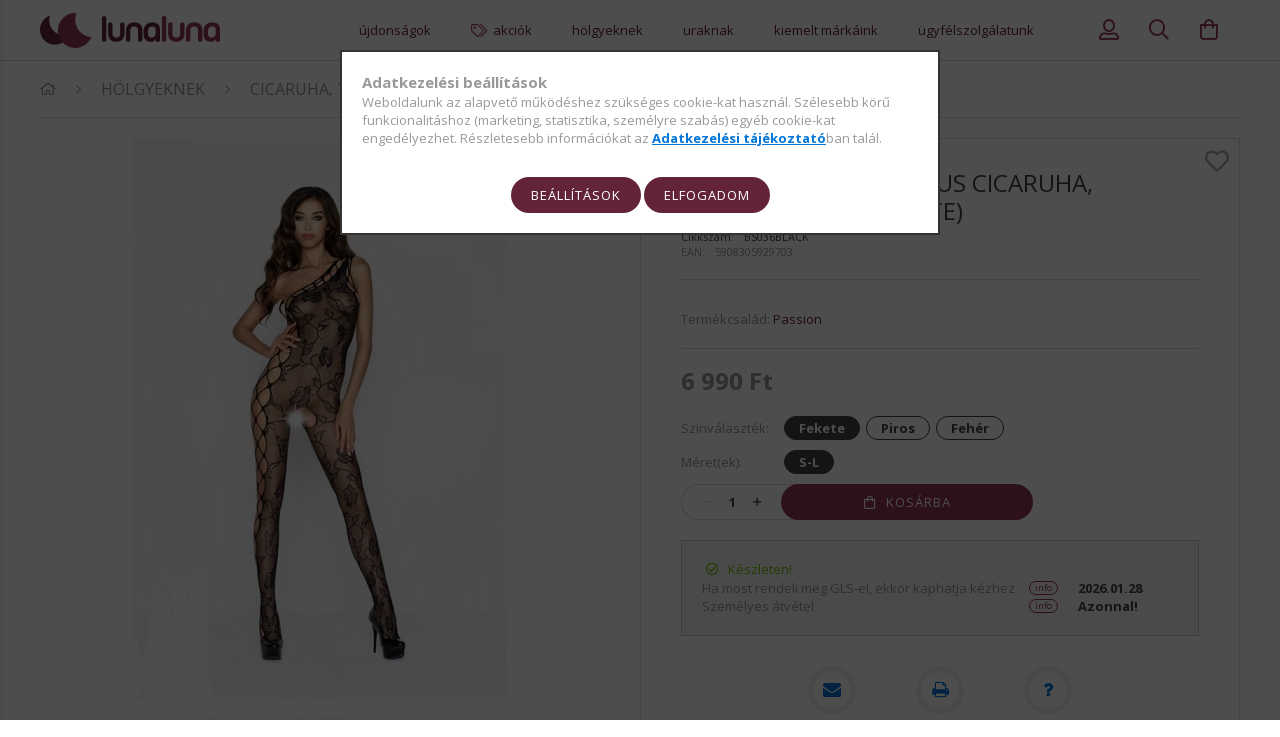

--- FILE ---
content_type: text/html; charset=UTF-8
request_url: https://lunaluna.hu/shop_ajax/ajax_box_cat.php?master_shop_id=38505&lang_master=hu&get_ajax=1&type=responsive_call&box_var_name=shop_cat&box_var_already=no&box_var_responsive=yes&box_var_section=content&box_var_highlight=yes&box_var_type=normal&box_var_multilevel_id=responsive_cat_menu&cat_key=705950&aktcat=817032&_=1769470809909
body_size: 461
content:
<li><span class="ajax_param">201212|817032</span><a href="https://lunaluna.hu/Furdoruha-bikini" class="text_small resp_clickable" onclick="return false;">Fürdőruha, bikini</a></li><li><span class="ajax_param">784610|817032</span><a href="https://lunaluna.hu/Harisnya-harisnyatarto" class="text_small resp_clickable" onclick="return false;">Harisnya, harisnyatartó</a></li><li><span class="ajax_param">315655|817032</span><a href="https://lunaluna.hu/Tanga-also" class="text_small resp_clickable" onclick="return false;">Tanga, alsó</a></li><li><span class="ajax_param">850689|817032</span><a href="https://lunaluna.hu/Nyitott-fehernemu" class="text_small resp_clickable" onclick="return false;">Nyitott fehérnemű</a></li><li class="active_menu"><span class="ajax_param">817032|817032</span><a href="https://lunaluna.hu/Cicaruha-testharisnya" class="text_small resp_clickable" onclick="return false;">Cicaruha, testharisnya</a></li><li><span class="ajax_param">420417|817032</span><a href="https://lunaluna.hu/Fehernemu-szett" class="text_small resp_clickable" onclick="return false;">Fehérnemű szett</a></li><li><span class="ajax_param">503793|817032</span><a href="https://lunaluna.hu/Fuzos-jellegu-felso" class="text_small resp_clickable" onclick="return false;">Fűzős jellegű felső</a></li><li><span class="ajax_param">905006|817032</span><a href="https://lunaluna.hu/Body" class="text_small resp_clickable" onclick="return false;">Body</a></li><li><span class="ajax_param">728576|817032</span><a href="https://lunaluna.hu/Melltarto-mellemelo" class="text_small resp_clickable" onclick="return false;">Melltartó, mellemelő</a></li><li><span class="ajax_param">825453|817032</span><a href="https://lunaluna.hu/Babydoll-kombine" class="text_small resp_clickable" onclick="return false;">Babydoll, kombiné</a></li><li><span class="ajax_param">847999|817032</span><a href="https://lunaluna.hu/Szexi-ruha" class="text_small resp_clickable" onclick="return false;">Szexi ruha</a></li><li><span class="ajax_param">804839|817032</span><a href="https://lunaluna.hu/Plus-Size-fehernemu-haloruhazat" class="text_small resp_clickable" onclick="return false;">Plus Size fehérnemű, hálóruházat</a></li><li><span class="ajax_param">430070|817032</span><a href="https://lunaluna.hu/szexi-erotikus-jelmez" class="text_small resp_clickable" onclick="return false;">Jelmez</a></li><li><span class="ajax_param">700281|817032</span><a href="https://lunaluna.hu/Kiegeszito" class="text_small resp_clickable" onclick="return false;">Kiegészítő</a></li>